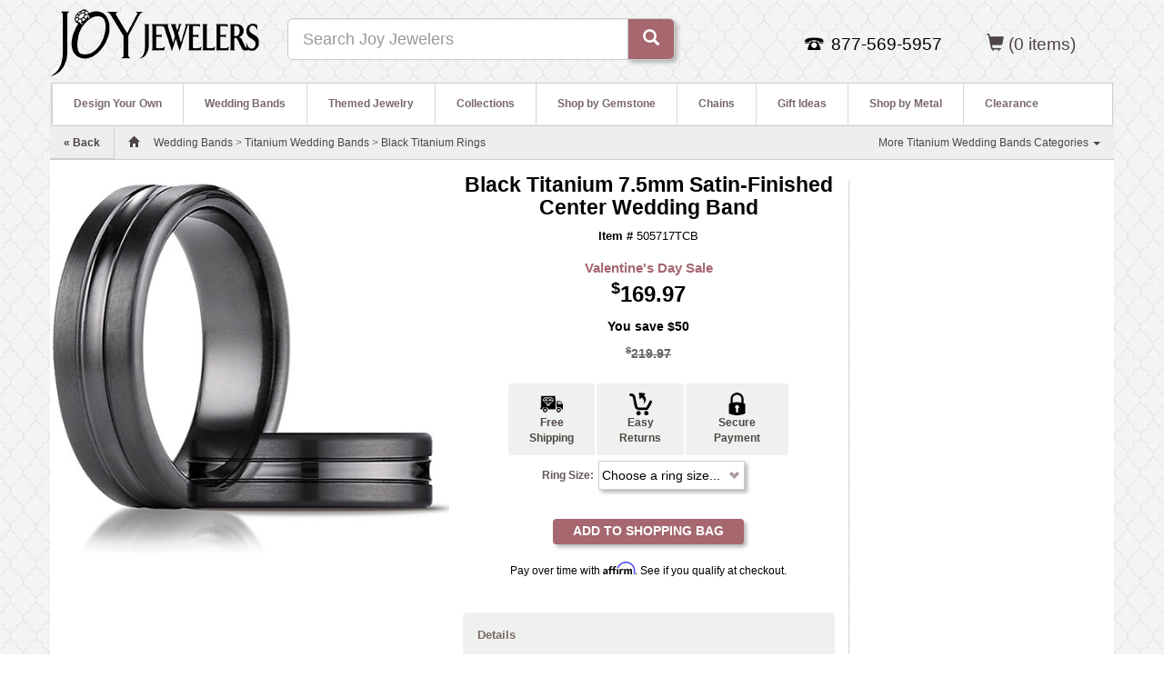

--- FILE ---
content_type: text/html; charset=utf-8
request_url: https://www.joyjewelers.com/modules/catalog/customizer/step1.php?products_id=3433
body_size: 17963
content:
<!DOCTYPE HTML>
<html lang="en">
<head>
<meta charset="UTF-8">
<meta name="viewport" content="width=device-width, initial-scale=1, maximum-scale=1, user-scalable=no">
<title>Black Titanium 7.5mm Satin-Finished Center Wedding Band 505717TCB</title>
<link rel="canonical" href="https://www.joyjewelers.com/modules/catalog/customizer/step1.php?products_id=3433"><meta http-equiv="Pragma" content="no-cache">
<meta http-equiv="Expires" content="0">
<meta name="robots" content="index,follow">
<meta name="title" content="Black Titanium 7.5mm Satin-Finished Center Wedding Band 505717TCB">
<meta name="description" content="This black titanium 7.5mm comfort-fit carved design band features a satin-finished and high polished center cut.">
<meta property="og:title" content="Black Titanium 7.5mm Satin-Finished Center Wedding Band">
<meta property="og:type" content="og:product">
<meta property="og:image" content="https://www.joyjewelers.com/images/products/default/BR-CF717505BKT.jpg">
<meta property="og:url" content="https://www.joyjewelers.com/modules/catalog/customizer/step1.php?products_id=3433">
<meta property="og:site_name" content="Joy Jewelers">
<meta property="product:price:amount" content="169.97">
<meta property="product:price:currency" content="USD">
<meta property="og:description" content="This black titanium 7.5mm comfort-fit carved design band features a satin-finished and high polished center cut.">
<meta property="fb:app_id" content="138256736216917">
<link rel="alternate" type="application/json+oembed" href="https://www.joyjewelers.com/services/oembed/?url=https%3A%2F%2Fwww.joyjewelers.com%2Fmodules%2Fcatalog%2Fcustomizer%2Fstep1.php%3Fproducts_id%3D3433">
<link rel="preload" href="../../../includes_pdo/bootstrap-3.3.4-dist/fonts/glyphicons-halflings-regular.woff2" as="font" type="font/woff2" crossorigin>
<style>
body,html{height:100%}#page_holder,#page_wrapper{overflow-x:hidden}body,select{background-repeat:yes-repeat}a:link,button{text-decoration:none}button,select{box-shadow:#b5b8b6 3px 3px 4px}#sub_navigation,strong{font-weight:700}#main-content,#main-content-row,select{background-color:#fff}.navbar-form,form{margin-bottom:0}#hide-menu,#slide-nav .navbar-toggle,.btn,[role=button],button,button.close{cursor:pointer}#incentives div,.nowrap,select,small{white-space:nowrap}.clear_float,.mbnamerowspan,.mbpricerowspan,.mbrowspan{clear:both}.btn,select{user-select:none}body{background-image:url(/images/siteimages/backgrounds/hotelwallpaper.png);background-position:center top;background-attachment:fixed;background-size:auto;min-width:320px}#page_holder{position:relative;padding-top:46px;left:0}a:link{color:#4f4545}select{border:1px solid #ccc;height:24px;max-width:300px;background-image:url(/images/siteimages/pulldown_arrow_960_v2.gif);background-position:right center;overflow:hidden;padding:3px 3px 3px 7px;box-sizing:content-box;-webkit-appearance:none;border-radius:1px;-webkit-padding-end:18px;-webkit-padding-start:3px}button{border:0;background-color:#a6676f;height:26px;padding-bottom:2px;border-radius:3px;overflow:visible;-webkit-appearance:button}.home_icon{width:25px}#sub_navigation,#sub_navigation li{width:100%;float:left;position:relative}#breadrow{line-height:36px;color:#796969;background-color:#eee;border-top:1px solid #ccc;border-bottom:1px solid #ccc}#breadcrumb_text{line-height:36px;padding-left:15px;padding-right:15px;text-align:left}ul{margin:0;padding:0}div#sub_navigation_container{position:relative;top:0;left:0;display:inline;height:45px;font-size:1em;background-color:#fff;border-top-left-radius:4px;z-index:99}#sub_navigation{list-style:none;margin-top:0;margin-left:0;z-index:99}#sub_navigation li{font-weight:400}#sub_navigation>li>ul{display:none}#sub_navigation a,.sub_navigation_heading{display:block;background:#fff;color:#796969;text-decoration:none}.sub_navigation_heading{position:relative;font-weight:700;height:45px;padding-left:11px;padding-right:11px;border-left:1px solid #d4d8d5;z-index:99}#header-content,#main-content{padding-right:0;padding-left:0;margin:0}#sub_navigation_heading_left{border-top-left-radius:4px}#sub_navigation a{line-height:45px;padding:0 11px 0 12px}#sub_navigation ul{background:#fff;list-style:none;position:absolute;left:-9999px;min-width:120px;border-bottom:1px solid #d4d8d5;border-right:1px solid #d4d8d5;border-left:1px solid #d4d8d5;padding:10px 10px 10px 0;z-index:99;box-shadow:#796969 4px 4px 6px}#sub_navigation ul li{padding-top:0;margin-left:0;float:none}#sub_navigation ul a{white-space:nowrap;line-height:2.4em}.spacer_10_h{height:10px}.padding10{padding:10px}.padding15h,.padding15r{padding-right:15px}.padding15{padding:15px}.padding8t{padding-top:8px}.padding5b{padding-bottom:5px}.padding10b{padding-bottom:10px}.padding15b{padding-bottom:15px}.padding15h{padding-left:15px}.nobuffer{padding-right:0;padding-left:0;margin:0}#nav_child_categories>li>a{padding:0 15px}#nav_child_categories li.dropdown{border-bottom:0}#back_link_container,.dropdown{border-bottom:1px solid #ccc}
#searchterm{min-width:250px}.navbar{background-color:#eff1ee}.navbar-form{margin-top:0}.navplus{padding-top:13px;float:right!important}#slide-nav .navbar-toggle{position:relative;font-size:18px;height:35px;line-height:32px;float:left;background:#fff;color:#796969;margin:5px 0 5px 5px;padding:0 10px;text-decoration:none}.navbar-header{position:relative}.navbar-nav li a{color:#796969;font-size:1.15em;line-height:30px;font-weight:400;text-decoration:none}.nav-pills>li>a{padding:10px;text-decoration:none}.bold_text_light{font-weight:900;color:#888}.btn{background-color:#a6676f;color:#fff}.icon-bar-container{display:inline-block}#the-nav{background-color:#eff1ee}.navbar-toggle .icon-bar{background-color:#796969}.navbar-nav{background-color:#ddd}#nav_pills>li{margin-left:0}.mobile_nav_icons{font-size:1.45em;color:#796969}.accepted_cards,.facebook_logo,.pinterest_logo,.twitter-bird-white-on-blue{background:url(/images/sprites2.png) no-repeat}.accepted_cards{width:116px;height:65px;background-position:-10px -10px}.pinterest_logo{width:16px;height:16px;background-position:-112px -148px}.facebook_logo{width:16px;height:16px;background-position:-10px -259px}.twitter-bird-white-on-blue{width:16px;height:16px;background-position:-36px -259px}#logo_container{width:99px;margin:10px 0 10px 15px;padding-right:0}#logo_image{width:99px;height:82px}#incentives{background-color:#4f4545}#incentives div{text-align:center;line-height:36px;font-size:1.2em;color:#fff}#mcafee_container{width:120px;padding-top:17px}#mcafee_seal_img{padding:5px;background-color:#fff;border-radius:4px;border:1px solid #ccc}#category_nav_container{width:100%;background-color:#fff;min-height:45px;height:100%;border-top:1px solid #ccc;border-left:1px solid #ccc;border-right:1px solid #ccc}#contact_info_container{margin-top:0;margin-bottom:10px;padding-right:0;padding-left:0}#contact_info_container_inner{display:inline-table;text-align:center}#contact_info_phone_icon_container{display:inline-block;width:21px;height:14px;background:url(/images/siteimages/contact_icons/phone.png);zoom:1}#contact_info_phone_number_container{display:inline-block;color:#000;height:25px;padding:0 15px 0 3px;zoom:1}.footer_links_containers{max-width:240px;padding-bottom:20px}a.footer_text_links{color:#eff1ee;line-height:18px}.footer_text_links{font-size:1.2em;color:#fff}#fb_footer_logo_container{padding:0 0 0 2px}#fb_footer_link_container{padding:0 0 0 7px}#gplus_footer_logo_container,#pinterest_footer_logo_container,#twitter_footer_logo_container{padding:1px 0 0 2px}#gplus_footer_link_container,#pinterest_footer_link_container,#twitter_footer_link_container{padding:1px 0 0 7px}#gplus_footer_logo{width:16px;height:16px;border:0}#we_got_props_container{display:inline-table;width:100%;height:65px;background-color:#fff;text-align:center;border-bottom-left-radius:5px;border-bottom-right-radius:5px;border-bottom:1px solid #ddd}#we_got_props_container div{display:inline-block;vertical-align:middle;padding:10px;zoom:1}.resp_h2{font-size:18px}.resp_h1{font-size:15px;margin-top:15px;margin-bottom:0;font-weight:900}small{font-weight:300}.visible_480{display:none!important}#back_link_container,#breadcrumb_mobile{display:inline-block}#joyful_contact_container{width:190px}#back_link_container{height:35px;margin-left:-15px;margin-right:15px;line-height:35px;background-color:#eee;font-weight:700;border-right:1px solid #ccc;text-align:left;color:#a6676f}#themed_nav_pulldown{width:270px}ul#themed_nav_pulldown li{width:120px;float:left}.footer_headings{color:#fff;font-size:1.3em;font-weight:600;margin-top:15px;margin-bottom:10px;line-height:1.1}#width_check{float:left}#breadcrumb_desktop{display:none}
@media (max-width:991px){#navbar-height-col,#slide-nav #slidemenu{top:0;border-right:1px solid #000;background:#ddd}#width_check{float:none}#slide-nav .container{height:100%;margin:0!important;padding:0!important}#slide-nav .navbar-header{margin:0 auto;padding:0}#slide-nav #slidemenu{position:absolute;left:-100%;width:70%;min-width:0;padding-left:0;z-index:2;margin:0}#slide-nav #slidemenu .navbar-nav{min-width:0;width:100%;margin:0}#slide-nav #slidemenu .navbar-nav .dropdown-menu li a{min-width:0;width:100%;white-space:normal}#slide-nav{border-top:0}#navbar-height-col{position:fixed;height:100%;bottom:0;width:70%;left:-70%}.navbar-header{width:100%;float:none}.navbar-toggle{display:block}.navbar-collapse{border-top:1px solid transparent;box-shadow:rgba(255,255,255,.1) 0 1px 0 inset}.navbar-collapse.collapse{display:none!important}.navbar-nav{margin:7.5px -15px;float:none!important}.navbar-nav>li{float:none}.navbar-default .navbar-nav>li>a{color:#796969;padding-top:0;padding-bottom:0;line-height:45px;font-size:1.2em;font-weight:700}}
@media (min-width:480px){#sub_navigation li{width:100%}.resp_h1{font-size:25px}.resp_h2{font-size:18px}#joyful_contact_container{width:335px}.visible_480{display:inline-block!important}}
@media (min-width:768px){.container{width:100%}.resp_h1{font-size:25px;margin-left:0}.resp_h2{font-size:19px;margin-left:0}#sub_navigation a{padding-left:10px;padding-right:10px}#breadcrumb_desktop{display:inline-block}#breadcrumb_mobile{display:none}}
@media (min-width:992px){#page_holder,.navbar-header{left:0!important}#page_holder{padding-top:0}.container{width:970px}
#searchterm{min-width:520px}#sub_navigation>li>ul{display:block}#sub_navigation li{width:auto}#sub_navigation a{padding-left:13px;padding-right:12px}#the-nav{float:right!important}#nav_pills>li{background-color:#eff1ee;border-top:1px solid #fff;border-left:1px solid #fff;border-right:1px solid #d4d8d5;border-top-right-radius:4px;border-top-left-radius:4px}}.col-xs-12,.col-xs-6,.dropdown-menu,.mbimgspan,.mbitem,.mbnamerowspan,.mbpricerowspan,.nav-pills>li{float:left}#social_bottom,body{background-color:#fff}a,table{background-color:transparent}
@media (min-width:1200px){.container{width:1170px}
#searchterm{min-width:520px}#sub_navigation a{padding-left:23px;padding-right:23px}}.you-save{text-align:right;margin-top:18px;padding-right:0}.affirm-as-low{height:15px;width:100%;text-align:center;color:#000000}.affirm-as-low>a:link{display:inline-block;font-weight:400;margin-bottom:5px;color:#16a560;font-size:1.05em}#price-block{width:310px;display:block;margin:0 auto}a.pr-snippet-link{color:#796969}div.pr-snippet-wrapper{font-size:12px;display:inline-block}.pr-snippet{width:100%}a.mbimglink{color:#4f4545}div.mbitem{width:159px;margin-left:20px}#add_to_shopping_bag_button{-webkit-appearance:none;font-size:14px;background-color:#a6676f;font-weight:700;color:#fff;width:210px;height:28px;padding-bottom:2px;border:0 solid #a6676f;border-radius:4px;box-shadow:#b5b8b6 3px 3px 4px;cursor:pointer}div.catalog_page_label{font-weight:700;margin-right:5px;line-height:32px;color:#635756;text-align:right}#product_header_container{margin-top:15px;margin-bottom:10px;text-align:center}#product_name_heading_container{display:inline-block;padding:0 10px}h1#product_name_heading{font-size:1.9em;color:#000;margin-top:0;margin-bottom:0}#product_itemnumber{font-size:1.1em;color:#000;margin:10px}#price_container{margin-bottom:5px}#base_price_container{margin-top:15px;font-weight:700;text-align:center}.base_price_maximized{font-size:2em;color:#000;font-weight:700;padding-bottom:8px}#product_description_container,#product_qa_container{width:100%;background-color:#eff1ee;color:#4f4545;font-size:1em;border:1px solid #eff1ee;border-radius:4px;text-align:left;overflow:hidden}#product_shipping_info_container{background-color:#eff1ee;color:#4f4545;font-size:1em;border:1px solid #ffffff;border-radius:4px;text-align:left;overflow:hidden}#product_description{line-height:1.25em;padding:10px 0}#product_description>p{padding-top:10px}#compare_at_retail_text{font-size:1.2em;font-weight:bold;color:#666666;margin:0;padding-bottom:5px}.line-through{text-decoration:line-through}#mybuys_zone_container{height:800px;border-left:1px dotted #aaa;border-top:1px solid #fff;border-bottom:1px solid #fff;border-top-left-radius:5px;border-bottom-left-radius:5px;text-align:center;margin-top:20px;margin-bottom:2px}#user_inputs_container{vertical-align:top;margin-bottom:10px}.user_input_table_wrapper{min-width:290px;margin-bottom:7px}.promo_price_bf_header{color:#a6676f;font-size:1.25em;font-weight:700;margin-top:2px;padding-bottom:2px}.and_free_shipping{font-size:.6em}.padding_bottom_11{padding-bottom:11px}#social_and_details_container{margin:10px 15px 15px}#social_bottom{line-height:25px;min-height:25px;width:100%;text-align:left;color:#000}#social_bottom_inner{width:100%;text-align:center}#social_bottom_inner div{display:inline-block;vertical-align:top;font-size:1em;line-height:20px;min-height:25px;zoom:1}#fb_like_container{width:81px;height:20px;text-align:left;margin-left:5px}.btn,.mbitem,.mblegend,.mbnamerowspan,.mbpricerowspan{text-align:center}#pinterest_pin_it_container{width:45px}#tweet_container{width:62px}#gplus_container{width:33px}#bill_me_later_container{width:234px;height:60px}.flag_image{height:32px;width:32px;padding-right:2px}#ships_to_countries_container{width:100%;padding-top:10px;font-size:.9em;line-height:1.2em;text-align:center}.h2_heading{color:#796969;font-size:1.1em;font-weight:700}.qa-ask-button-container{display:inline-block;width:160px;vertical-align:top}.qa-ask-blurb{display:inline-block;width:215px;vertical-align:top}.btn,.caret,.input-group-btn,img{vertical-align:middle}.qa-ask-button{width:150px;margin-top:3px;margin-bottom:10px}#qa-link{text-decoration:underline;color:#888}.mbnamelink:link,.mbpricelink:link{text-decoration:none;color:#000}a.mbpricelink:link{color:#643e42;line-height:1.5em}a.mbnamelink:link{font-weight:400;color:#988;line-height:1.2em}.mblegend,b,strong{font-weight:700}.mbitem{width:150px;padding:13px 10px 10px;font-family:Arial;font-size:10px;color:#000}.mbimgspan,.mbnamerowspan,.mbpricerowspan,.mbrowspan{width:100%;display:block}.mblegend{font-family:verdana;font-size:14px;padding:2px}.sr-only,td{padding:0}.mbimgspan{padding:0;margin:0}.mbimg{border:none}.mbpricelink:link{font-style:normal;font-weight:700}button,h1,input,select{color:inherit;font-family:inherit}html{font-family:sans-serif;text-size-adjust:100%;font-size:10px;-webkit-tap-highlight-color:transparent}header,nav,section{display:block}h1{margin:.67em 0}img{border:0}button,input,select{margin:0;font-style:inherit;font-variant:inherit;font-weight:inherit;font-stretch:inherit;color:inherit}button,select{text-transform:none}table{border-spacing:0;border-collapse:collapse}
@media print{*{color:#000!important;text-shadow:none!important;background:0 0!important;box-shadow:none!important}a{text-decoration:underline}img,tr{break-inside:avoid}img{max-width:100%!important}p{orphans:3;widows:3}select{background:#fff!important}.navbar{display:none}}.glyphicon{position:relative;top:1px;display:inline-block;font-family:"Glyphicons Halflings";font-style:normal;font-weight:400;line-height:1;-webkit-font-smoothing:antialiased}*{box-sizing:border-box}body{margin:0;font-family:"Helvetica Neue",Helvetica,Arial,sans-serif;font-size:14px;line-height:1.42857;color:#333}button,input,select{font-size:inherit;line-height:inherit}a{color:#337ab7;text-decoration:none}.img-responsive{display:block;max-width:100%;height:auto}.sr-only{position:absolute;width:1px;height:1px;margin:-1px;overflow:hidden;clip:rect(0 0 0 0);border:0}h1,ul{margin-bottom:10px}h1{font-weight:500;line-height:1.1;margin-top:20px;font-size:36px}p{margin:0 0 10px}.container,.container-fluid{margin-right:auto;margin-left:auto;padding-right:15px;padding-left:15px}small{font-size:85%}ul{margin-top:0}ul ul{margin-bottom:0}
@media (min-width:768px){.container{width:750px}}
@media (min-width:992px){.container{width:970px}}
@media (min-width:1200px){.container{width:1170px}}.row{margin-right:-15px;margin-left:-15px}.col-lg-3,.col-md-3,.col-md-4,.col-md-6,.col-md-9,.col-sm-4,.col-sm-6,.col-xs-12,.col-xs-6{position:relative;min-height:1px;padding-right:15px;padding-left:15px}.btn,.form-control{padding:6px 12px;font-size:14px;background-image:none}.col-xs-12{width:100%}.col-xs-6{width:50%}
@media (min-width:768px){.col-sm-4,.col-sm-6{float:left}.col-sm-6{width:50%}.col-sm-4{width:33.3333%}}
@media (min-width:992px){.col-md-3,.col-md-4,.col-md-6,.col-md-9{float:left}.col-md-9{width:75%}.col-md-6{width:50%}.col-md-4{width:33.3333%}.col-md-3{width:25%}}
@media (min-width:1200px){.col-lg-3{float:left;width:25%}}label{display:inline-block;max-width:100%;margin-bottom:5px;font-weight:700}.btn,.dropdown-menu>li>a{font-weight:400;line-height:1.42857;white-space:nowrap}.form-control{display:block;width:100%;height:34px;line-height:1.42857;color:#555;background-color:#fff;border:1px solid #ccc;border-radius:4px;box-shadow:rgba(0,0,0,.075) 0 1px 1px inset;transition:border-color .15s ease-in-out,box-shadow .15s ease-in-out}.form-group{margin-bottom:15px}.btn{display:inline-block;margin-bottom:0;touch-action:manipulation;border:1px solid transparent;border-radius:4px}.btn-default{color:#333;background-color:#fff;border-color:#ccc}.btn-primary{color:#fff;background-color:#337ab7;border-color:#2e6da4}.fade{opacity:0;transition:opacity .15s linear}.collapse{display:none}.caret{display:inline-block;width:0;height:0;margin-left:2px;border-top:4px dashed;border-right:4px solid transparent;border-left:4px solid transparent}.dropdown{position:relative}.dropdown-menu{position:absolute;top:100%;left:0;z-index:1000;display:none;min-width:160px;padding:5px 0;margin:2px 0 0;font-size:14px;text-align:left;list-style:none;background-color:#fff;-webkit-background-clip:padding-box;background-clip:padding-box;border:1px solid rgba(0,0,0,.15);border-radius:4px;box-shadow:rgba(0,0,0,.176) 0 6px 12px}.dropdown-menu>li>a{display:block;padding:3px 20px;clear:both;color:#333}.input-group{position:relative;display:table;border-collapse:separate}.input-group .form-control{position:relative;z-index:2;float:left;width:100%;margin-bottom:0}.input-group-lg>.form-control,.input-group-lg>.input-group-btn>.btn{height:46px;padding:10px 16px;font-size:18px;line-height:1.33333;border-radius:6px}.input-group .form-control,.input-group-btn{display:table-cell}.nav>li,.nav>li>a{display:block;position:relative}.input-group-btn{width:1%;position:relative;font-size:0;white-space:nowrap}.input-group .form-control:first-child{border-top-right-radius:0;border-bottom-right-radius:0}.input-group-btn:last-child>.btn{border-top-left-radius:0;border-bottom-left-radius:0;margin-left:-1px}.input-group-btn>.btn{position:relative}.nav{padding-left:0;margin-bottom:0;list-style:none}.nav>li>a{padding:10px 15px}.nav-pills>li>a{border-radius:4px}.nav-pills>li+li{margin-left:2px}.navbar{position:relative;min-height:50px;margin-bottom:20px;border:1px solid transparent}.navbar-collapse{padding-right:15px;padding-left:15px;overflow-x:visible;border-top:1px solid transparent;box-shadow:rgba(255,255,255,.1) 0 1px 0 inset}.container>.navbar-header{margin-right:-15px;margin-left:-15px}
@media (min-width:768px){.navbar{border-radius:4px}.navbar-header{float:left}.navbar-collapse{width:auto;border-top:0;box-shadow:none}.navbar-collapse.collapse{padding-bottom:0;display:block!important;height:auto!important;overflow:visible!important}.container>.navbar-header{margin-right:0;margin-left:0}.navbar-fixed-top{border-radius:0}}.navbar-fixed-top{position:fixed;right:0;left:0;z-index:1030;top:0;border-width:0 0 1px}.navbar-toggle{position:relative;float:right;padding:9px 10px;margin-top:8px;margin-right:15px;margin-bottom:8px;background-color:transparent;background-image:none;border:1px solid transparent;border-radius:4px}.navbar-toggle .icon-bar{display:block;width:22px;height:2px;border-radius:1px}.navbar-toggle .icon-bar+.icon-bar{margin-top:4px}.navbar-nav{margin:7.5px -15px}.navbar-nav>li>a{padding-top:10px;padding-bottom:10px;line-height:20px}
@media (min-width:768px){.navbar-toggle{display:none}.navbar-nav{float:left;margin:0}.navbar-nav>li{float:left}.navbar-nav>li>a{padding-top:15px;padding-bottom:15px}}.navbar-form{padding:10px 15px;margin:8px -15px;border-top:1px solid transparent;border-bottom:1px solid transparent;box-shadow:rgba(255,255,255,.1) 0 1px 0 inset,rgba(255,255,255,.1) 0 1px 0}@media (min-width:768px){.navbar-form .form-group{display:inline-block;margin-bottom:0;vertical-align:middle}.navbar-form .form-control{display:inline-block;width:auto;vertical-align:middle}.navbar-form .input-group{display:inline-table;vertical-align:middle}.navbar-form .input-group .form-control,.navbar-form .input-group .input-group-btn{width:auto}.navbar-form .input-group>.form-control{width:100%}.navbar-form{width:auto;padding-top:0;padding-bottom:0;margin-right:0;margin-left:0;border:0;box-shadow:none}}@media (max-width:767px){.navbar-form .form-group{margin-bottom:5px}.navbar-form .form-group:last-child{margin-bottom:0}}.navbar-nav>li>.dropdown-menu{margin-top:0;border-top-left-radius:0;border-top-right-radius:0}@media (min-width:768px){.navbar-left{float:left!important}}.navbar-default{background-color:#f8f8f8;border-color:#e7e7e7}.navbar-default .navbar-nav>li>a{color:#777}.navbar-default .navbar-toggle{border-color:#ddd}.navbar-default .navbar-toggle .icon-bar{background-color:#888}.close{float:right;font-size:21px;font-weight:700;line-height:1;color:#000;text-shadow:#fff 0 1px 0;opacity:.2}button.close{-webkit-appearance:none;padding:0;background:0 0;border:0}.modal{position:fixed;top:0;right:0;bottom:0;left:0;z-index:1050;display:none;overflow:hidden;outline:0}.modal.fade .modal-dialog{transition:transform .3s ease-out;transform:translate(0,-25%)}.modal-dialog{position:relative;width:auto;margin:10px}.modal-content{position:relative;background-color:#fff;-webkit-background-clip:padding-box;background-clip:padding-box;border:1px solid rgba(0,0,0,.2);border-radius:6px;outline:0;box-shadow:rgba(0,0,0,.5) 0 3px 9px}.modal-header{min-height:16.43px;padding:15px;border-bottom:1px solid #e5e5e5}.modal-header .close{margin-top:-2px}.modal-footer{padding:15px;text-align:right;border-top:1px solid #e5e5e5}@media (min-width:768px){.modal-dialog{width:600px;margin:30px auto}.modal-content{box-shadow:rgba(0,0,0,.5) 0 5px 15px}.modal-sm{width:300px}}.center-block{display:block;margin-right:auto;margin-left:auto}.pull-right{float:right!important}.pull-left{float:left!important}.visible-sm,.visible-xs,.visible-xs-block{display:none!important}@media (max-width:767px){.visible-xs,.visible-xs-block{display:block!important}}@media (max-width:991px) and (min-width:768px){.visible-sm{display:block!important}.hidden-sm{display:none!important}}@media (max-width:767px){.hidden-xs{display:none!important}}@media (max-width:1199px) and (min-width:992px){.hidden-md{display:none!important}}@media (min-width:1200px){.hidden-lg{display:none!important}}
</style>
<script>
var m1 = 0;var m2 = 0;var m3 = 0;var m4 = 1;var m5 = 0;var m6 = 0;var m7 = 0;var m8 = 0;
</script>
<!-- BEGIN Merchantverse Code -->
<script id='merchantWidgetScript'

        src="https://www.gstatic.com/shopping/merchant/merchantwidget.js"

        defer>

</script>

<script type="text/javascript">

  merchantWidgetScript.addEventListener('load', function () {

    merchantwidget.start({

region: 'US'

   });

  });

</script>


<!-- END Merchantverse Code -->
<!-- Affirm -->
<script>
 _affirm_config = {
   public_api_key:  "CRQK9UXQPWYRJ1G7",
   script:          "https://cdn1.affirm.com/js/v2/affirm.js"
 };
(function(m,g,n,d,a,e,h,c){var b=m[n]||{},k=document.createElement(e),p=document.getElementsByTagName(e)[0],l=function(a,b,c){return function(){a[b]._.push([c,arguments])}};b[d]=l(b,d,"set");var f=b[d];b[a]={};b[a]._=[];f._=[];b._=[];b[a][h]=l(b,a,h);b[c]=function(){b._.push([h,arguments])};a=0;for(c="set add save post open empty reset on off trigger ready setProduct".split(" ");a<c.length;a++)f[c[a]]=l(b,d,c[a]);a=0;for(c=["get","token","url","items"];a<c.length;a++)f[c[a]]=function(){};k.async=
!0;k.src=g[e];p.parentNode.insertBefore(k,p);delete g[e];f(g);m[n]=b})(window,_affirm_config,"affirm","checkout","ui","script","ready","jsReady");
</script>
<!-- End Affirm -->

<!-- Google Tag Manager -->
<script>(function(w,d,s,l,i){w[l]=w[l]||[];w[l].push({'gtm.start':
new Date().getTime(),event:'gtm.js'});var f=d.getElementsByTagName(s)[0],
j=d.createElement(s),dl=l!='dataLayer'?'&l='+l:'';j.async=true;j.src=
'https://www.googletagmanager.com/gtm.js?id='+i+dl;f.parentNode.insertBefore(j,f);
})(window,document,'script','dataLayer','GTM-NV5K83');</script>
<!-- End Google Tag Manager -->


<script>
  var enhanced_conversion_data = {};
</script>
<!-- Global site tag (gtag.js) - Google Ads: 1072566318 -->
<script async src="https://www.googletagmanager.com/gtag/js?id=AW-1072566318"></script>
<script>
  window.dataLayer = window.dataLayer || [];
  function gtag(){dataLayer.push(arguments);}
  gtag('js', new Date());

  gtag('config', 'AW-1072566318', {'allow_enhanced_conversions': true});
 
  gtag('config', 'G-4HZD29CG44', {'allow_enhanced_conversions': true});  // Google Analytics 4 property.
  
  
</script>

<!-- Xandr Universal Pixel - Initialization (include only once per page) -->
<script>
!function(e,i){if(!e.pixie){var n=e.pixie=function(e,i,a){n.actionQueue.push({action:e,actionValue:i,params:a})};n.actionQueue=[];var a=i.createElement("script");a.async=!0,a.src="//acdn.adnxs.com/dmp/up/pixie.js";var t=i.getElementsByTagName("head")[0];t.insertBefore(a,t.firstChild)}}(window,document);
pixie('init', '0e598549-92f8-4f4a-a63f-c68648fa1a62');
</script>
<!-- Xandr Universal Pixel - PageView Event -->
<script>
pixie('event', 'PageView');
</script>
<noscript><img src="https://ib.adnxs.com/pixie?pi=0e598549-92f8-4f4a-a63f-c68648fa1a62&e=PageView&script=0" width="1" height="1" style="display:none" /></noscript>

</head>
<body>
<!-- Google Tag Manager (noscript) -->
<noscript><iframe src="https://www.googletagmanager.com/ns.html?id=GTM-NV5K83"
height="0" width="0" style="display:none;visibility:hidden"></iframe></noscript>
<!-- End Google Tag Manager (noscript) -->

<script>
gtag('event','view_item', {
  'value':
  169.97,
  'items': [
    {
      'id': 3433,
      'google_business_vertical': 'retail'
    }
  ]
});
</script>


	<div id="page_wrapper">
		<div id="fb-root"></div>
			<div class="navbar navbar-default navbar-fixed-top hidden-md hidden-lg" role="navigation" id="slide-nav">
  	<div class="container">
   		<div class="navbar-header">
<!--   		<a id="navtoggle" class="navbar-toggle"><span class="sr-only">Toggle navigation</span><span class="icon-bar-container"><span class="icon-bar"></span><span class="icon-bar"></span><span class="icon-bar"></span></span> <span style="display:inline-block;">SHOP</span></a>
-->

    		<a id="navtoggle" class="navbar-toggle"><span class="sr-only">Toggle navigation</span><span class="icon-bar-container"><span class="icon-bar"></span><span class="icon-bar"></span><span class="icon-bar"></span></span></a>
  
    		<div class="visible-xs pull-left"><div class="padding8t"><a href="https://www.joyjewelers.com/"><img style="width:150px;padding-left:20px;" src="/images/logos/joylogo-310x90_transparent.png" alt="Joy Jewelers"></a></div></div>
    		<div class="pull-right">
					<ul id="nav_pills" class="nav nav-pills mobile_nav_icons" role="tablist">
<!--						<li class="hidden-xs"><a href="https://www.joyjewelers.com/jewelry-guide/"><span class="glyphicon glyphicon-info-sign"></span> <span class="hidden-xs">JEWELRY GUIDE</span></a></li>
						<li class="hidden-xs"><a href="https://www.joyjewelers.com/static/service.php"><span class="glyphicon glyphicon-question-sign"></span> <span>HELP</span></a></li>
-->
						<li class="visible-xs"><a data-toggle="modal" data-target=".contact-modal-sm"><span class="glyphicon glyphicon-earphone"></span></a></li>
						<li><a href="https://www.joyjewelers.com/store/shopping_bag.php"><span class="glyphicon glyphicon-shopping-cart"></span> <span class="visible_480 hidden-xs">SHOPPING BAG</span> (0)</a></li>
					</ul>
				</div>
			</div>
			<div id="slidemenu">
				<ul class="nav navbar-nav">
					<li id="hide-menu" class="dropdown"><a><span class="glyphicon glyphicon-arrow-left"></span> <span class="bold_text_light">Hide Menu</span></a><div class="clear_float"></div></li>
					<li id="mobile_m1" class="dropdown"><a href="https://www.joyjewelers.com/modules/designyourown/" class="dropdown-toggle" data-toggle="dropdown">Design Your Own <span class="glyphicon glyphicon-plus navplus"></span></a></li>
					<li id="mobile_m2" class="dropdown"><a href="https://www.joyjewelers.com/modules/wedding/" class="dropdown-toggle" data-toggle="dropdown">Wedding Bands <span class="glyphicon glyphicon-plus navplus"></span></a></li>
					<li id="mobile_m3" class="dropdown"><a href="https://www.joyjewelers.com/modules/themed/" class="dropdown-toggle" data-toggle="dropdown">Themed Jewelry <span class="glyphicon glyphicon-plus navplus"></span></a></li>
					<li id="mobile_m4" class="dropdown"><a href="https://www.joyjewelers.com/modules/collections/" class="dropdown-toggle" data-toggle="dropdown">Collections <span class="glyphicon glyphicon-plus navplus"></span></a></li>
					<li id="mobile_m5" class="dropdown"><a href="https://www.joyjewelers.com/modules/gemstones/" class="dropdown-toggle" data-toggle="dropdown">Shop by Gemstone <span class="glyphicon glyphicon-plus navplus"></span></a></li>
					<li id="mobile_m6" class="dropdown"><a href="https://www.joyjewelers.com/modules/chains/" class="dropdown-toggle" data-toggle="dropdown">Chains <span class="glyphicon glyphicon-plus navplus"></span></a></li>
					<li id="mobile_m7" class="dropdown"><a href="https://www.joyjewelers.com/modules/gifts/" class="dropdown-toggle" data-toggle="dropdown">Gift Ideas <span class="glyphicon glyphicon-plus navplus"></span></a></li>
					<li id="mobile_m8" class="dropdown"><a href="https://www.joyjewelers.com/modules/metals/" class="dropdown-toggle" data-toggle="dropdown">Shop by Metal <span class="glyphicon glyphicon-plus navplus"></span></a></li>
					<li class="dropdown"><a href="https://www.joyjewelers.com/modules/catalog/index.php?catid=98">Clearance</a></li>
				</ul>	
			</div>
			<div class="clear_float"></div>
		</div>
	</div>
	<div class="modal fade contact-modal-sm" tabindex="-1" role="dialog" aria-labelledby="mySmallModalLabel">
	  <div class="modal-dialog modal-sm">
		<div class="modal-content">
			
				<style>
				#click-to-call:link,#click-to-call:visited{font-weight:bold;font-size:1.15em;color:white;padding:20px;background-color:#A6676F;padding:15px;}
				#click-to-close-button{height:40px;line-height:25px;}
				</style>
			<div class="modal-header">
        <button type="button" class="close" data-dismiss="modal" aria-label="Close"><span aria-hidden="true">&times;</span></button>
        <div class="info_section_header" style="font-size: 1.3em;font-weight: 600">Contact Us</div>
     		 </div>
			<div class="padding15">
			<div id="call_us_container">
				<a class="btn btn-primary btn-xlg center-block" href="tel:877-569-5957" id="click-to-call">Click to Call <span class="glyphicon glyphicon-earphone" style="padding-left:10px; padding-right:10px;"></span>1-877-569-5957</a>
				<div class="spacer_10_h"></div>
				<p>Call us 9AM to 5PM [Pacific Time] Monday-Friday for expert assistance.</p>
			</div>

			<a name="email_us"></a><div class="info_section_header" style="font-size: 1.3em;font-weight: 600">Email Us</div>
			<div id="email_us_container">
				<p><a href="https://www.joyjewelers.com/static/storeform.php"><B>Email us</B></a> 24/7. We usually reply the same day to all inquiries. We respond to email messages in the order that they are received. We will respond as quickly as possible.</p>
			</div>
			</div>
			<div class="modal-footer">
				<button id="click-to-close-button" type="button" class="btn btn-default" data-dismiss="modal">Close</button>
			</div>
		</div>
	  </div>
	</div>
		<div id="page_holder" class="container">
			<div class="row">
				<div id="header-content" class="col-xs-12">
									<header>
					<div id="header_container" class="container-fluid">
						<div class="row">
							<div class="hidden-xs pull-left"><a href="https://www.joyjewelers.com/" title="Joy Jewelers"><img alt="JoyJewelers.com" src="//www.joyjewelers.com/images/logos/joy-logo-black-h.png" width="231" height="90"></a></div>
						
  							<div id="mcafee_container" class="resp_h2 hidden-xs hidden-sm pull-right">
<span class="nowrap">
 
 <a href="https://www.joyjewelers.com/store/shopping_bag.php"><span class="glyphicon glyphicon-shopping-cart"></span> <!-- <span class="visible_480" hidden-xs hidden-sm>BAG</span> --> (0  items) </a></li>
</span>
 							</div>

							<div id="joyful_contact_container" class="hidden-xs pull-right">
	
									<div id="contact_info_container" class="resp_h2">
										<div id="contact_info_container_inner">
											<span class="nowrap">
											
												<div id="contact_info_phone_icon_container">
												</div>
												<div id="contact_info_phone_number_container">877-569-5957
												</div>
											
											</span>
										</div>
									</div>
															
					
							</div>
							 <div class="clear_float visible-xs-block"></div>
							
<!--							<div id="search_container" class="col-xs-12 col-sm-4 col-md-4"><div class="hidden-xs" style="height:28px;"></div><form class="navbar-form" role="form" name="main_search_form" action="https://www.joyjewelers.com/modules/catalog/search_results.php"><div class="form-group"><label class="sr-only" for="searchterm">Search</label><div class="input-group input-group-lg"><input id="searchterm" name="searchterm" type="text" tabindex="0" class="form-control" placeholder="Search Joy Jewelers"><span class="input-group-btn"><button class="btn btn-default" value="Search"><span class="glyphicon glyphicon-search"></span> <span class="hidden-xs hidden-sm">SEARCH</span></button></span></div></div></form></div>
-->

							<div id="search_container" class="col-xs-12 col-sm-4 col-md-4"><div class="hidden-xs" style="height:20px;"></div><form class="navbar-form" role="form" name="main_search_form" action="https://www.joyjewelers.com/modules/catalog/search_results.php"><div class="form-group"><label class="sr-only" for="searchterm">Search</label><div class="input-group input-group-lg"><input id="searchterm" name="searchterm" type="text" tabindex="0" class="form-control" placeholder="Search Joy Jewelers"><span class="input-group-btn"><button class="btn btn-default" value="Search"><span class="glyphicon glyphicon-search"></span> <span class="hidden-xs hidden-sm"></span></button></span></div></div></form></div>


						</div>
					</div>
				</header>
				<div id="width_check"></div>
								<nav class="navbar hidden-xs hidden-sm">				
				<div id="the-nav" class="navbar-header navbar-left">
					<button class="navbar-toggle" data-toggle="collapse" data-target=".navbar-collapse"><span class="sr-only">Toggle navigation</span><span class="icon-bar-container"><span class="icon-bar"></span><span class="icon-bar"></span><span class="icon-bar"></span></span> <span style="display:inline-block;">MENU</span></button>
<!--					<div class="pull-right">
						<ul id="nav_pills" class="nav nav-pills mobile_nav_icons" role="tablist">
							<li class="hidden-xs"><a href="https://www.joyjewelers.com/jewelry-guide/"><span class="glyphicon glyphicon-info-sign"></span> <span class="hidden-xs">JEWELRY GUIDE</span></a></li>
							<li><a href="https://www.joyjewelers.com/static/service.php"><span class="glyphicon glyphicon-question-sign"></span> <span>HELP</span></a></li>

							<li><a href="https://www.joyjewelers.com/store/shopping_bag.php"><span class="glyphicon glyphicon-shopping-cart"></span> <span class="visible_480 hidden-xs">SHOPPING BAG</span> (0  items) </a></li>
						</ul>
					
					</div>
-->						
					<div class="clear_float"></div>
				</div>
				<div id="category_nav_container" class="navbar-collapse collapse navbar-left" role="navigation">
					<div id="main_navigation">
						<div id="sub_navigation_container">
							<ul id="sub_navigation">
								<li id="m1"><a id="sub_navigation_heading_left" class="sub_navigation_heading" href="https://www.joyjewelers.com/modules/designyourown/">Design Your Own</a><ul><li><a href="https://www.joyjewelers.com/modules/boyscout/">Boy Scout&trade; Rings by ArtCarved</a></li><li><a href="https://www.joyjewelers.com/modules/champion/">Championship Rings</a></li><li><a href="https://www.joyjewelers.com/modules/collegerings/">College Rings</a></li><li><a href="https://www.joyjewelers.com/modules/classrings/">High School Class Rings</a></li><li><a href="https://www.joyjewelers.com/modules/juniorhigh/">Junior High Class Rings</a></li><li><a href="https://www.joyjewelers.com/modules/catalog/index.php?catid=4787">Military Rings</a></li><li><a href="https://www.joyjewelers.com/modules/catalog/index.php?catid=1216">Monogram Necklaces</a></li><li><a href="https://www.joyjewelers.com/modules/catalog/index.php?catid=1217">Monogram Rings</a></li><li><a href="https://www.joyjewelers.com/modules/catalog/index.php?catid=1926">Mother's Necklaces</a></li><li><a href="https://www.joyjewelers.com/modules/mothers/">Mother's Rings</a></li><li><a href="https://www.joyjewelers.com/modules/promiserings/">Promise Rings</a></li><li><a href="https://www.joyjewelers.com/modules/emergency/">Public Service Jewelry</a></li><li><a href="https://www.joyjewelers.com/modules/catalog/index.php?catid=994">Quinceanera &amp; Sweet 16</a></li></ul></li><li id="m2"><a class="sub_navigation_heading" href="https://www.joyjewelers.com/modules/wedding/">Wedding Bands</a><ul><li><a href="https://www.joyjewelers.com/modules/catalog/index.php?catid=907">Ceramic Wedding Bands</a></li><li><a href="https://www.joyjewelers.com/modules/cobalt/">Cobalt Wedding Bands</a></li><li><a href="https://www.joyjewelers.com/modules/catalog/index.php?catid=899">Gold Wedding Bands</a></li><li><a href="https://www.joyjewelers.com/modules/meteoriterings/">Meteorite Wedding Bands</a></li><li><a href="https://www.joyjewelers.com/modules/platinum/">Platinum Wedding Bands</a></li><li><a href="https://www.joyjewelers.com/modules/catalog/index.php?catid=152">Silver Wedding Bands</a></li><li><a href="https://www.joyjewelers.com/modules/tantalum/">Tantalum Wedding Bands</a></li><li><a href="https://www.joyjewelers.com/modules/titanium/">Titanium Wedding Bands</a></li></ul></li><li id="m3"><a class="sub_navigation_heading" href="https://www.joyjewelers.com/modules/themed/">Themed Jewelry</a><ul><li><a href="https://www.joyjewelers.com/modules/pet/">Animal Jewelry</a></li><li><a href="https://www.joyjewelers.com/modules/cameos/">Cameo Jewelry</a></li><li><a href="https://www.joyjewelers.com/modules/cancer/">Cancer Jewelry</a></li><li><a href="https://www.joyjewelers.com/modules/children/">Children's Jewelry</a></li><li><a href="https://www.joyjewelers.com/modules/sports/college/">College Jewelry</a></li><li><a href="https://www.joyjewelers.com/modules/catalog/index.php?catid=1899">Fraternal Jewelry</a></li><li><a href="https://www.joyjewelers.com/modules/keys/">Key Jewelry</a></li><li><a href="https://www.joyjewelers.com/modules/masonic/">Masonic Jewelry</a></li><li><a href="https://www.joyjewelers.com/modules/catalog/index.php?catid=847">Medical Jewelry</a></li><li><a href="https://www.joyjewelers.com/modules/militaryrings/">Military Jewelry</a></li><li><a href="https://www.joyjewelers.com/modules/catalog/index.php?catid=301">MLB Jewelry</a></li><li><a href="https://www.joyjewelers.com/modules/catalog/index.php?catid=7">NFL Jewelry</a></li><li><a href="https://www.joyjewelers.com/modules/catalog/index.php?catid=302">NHL Jewelry</a></li><li><a href="https://www.joyjewelers.com/modules/religious/">Religious Jewelry</a></li><li><a href="https://www.joyjewelers.com/modules/sorority/">Sorority Jewelry</a></li><li><a href="https://www.joyjewelers.com/modules/catalog/index.php?catid=1858">Zodiac Jewelry</a></li></ul></li><li id="m4"><a class="sub_navigation_heading" href="https://www.joyjewelers.com/modules/collections/">Collections</a></li><li id="m5"><a class="sub_navigation_heading" href="https://www.joyjewelers.com/modules/gemstones/">Shop by Gemstone</a><ul><li><a href="https://www.joyjewelers.com/modules/catalog/index.php?catid=1200">Cubic Zirconia Jewelry</a></li><li><a href="https://www.joyjewelers.com/modules/diamond/">Diamond Jewelry</a></li><li><a href="https://www.joyjewelers.com/modules/catalog/index.php?catid=939">Gold Gemstone Jewelry</a></li><li><a href="https://www.joyjewelers.com/modules/moissanite/">Moissanite Jewelry</a></li><li><a href="https://www.joyjewelers.com/modules/pearl/">Pearl Jewelry</a></li><li><a href="https://www.joyjewelers.com/modules/catalog/index.php?catid=1602">Silver Gemstone Rings</a></li></ul></li><li id="m6"><a class="sub_navigation_heading" href="https://www.joyjewelers.com/modules/chains/">Chains</a><ul><li><a href="https://www.joyjewelers.com/modules/catalog/index.php?catid=874">Gold Chains</a></li><li><a href="https://www.joyjewelers.com/modules/catalog/index.php?catid=734">Sterling Silver Chains</a></li><li><a href="https://www.joyjewelers.com/modules/catalog/index.php?catid=868">Necklace Cords - Rubber and Leather</a></li><li><a href="https://www.joyjewelers.com/modules/catalog/index.php?catid=854">Stainless Steel Chains</a></li></ul></li><li id="m7"><a class="sub_navigation_heading" href="https://www.joyjewelers.com/modules/gifts/">Gift Ideas</a><ul><li><a href="https://www.joyjewelers.com/modules/catalog/index.php?catid=1590">Bridesmaid Gifts</a></li><li><a href="https://www.joyjewelers.com/modules/catalog/index.php?catid=1665">Cufflinks</a></li><li><a href="https://www.joyjewelers.com/modules/catalog/index.php?catid=90">Father's Day Gifts</a></li><li><a href="https://www.joyjewelers.com/modules/catalog/index.php?catid=93">Gifts For Her</a></li><li><a href="https://www.joyjewelers.com/modules/catalog/index.php?catid=993">Gold Dipped Roses</a></li><li><a href="https://www.joyjewelers.com/modules/catalog/index.php?catid=291">Jewelry Accessories</a></li><li><a href="https://www.joyjewelers.com/modules/catalog/index.php?catid=1924">Mother's Day Gifts</a></li><li><a href="https://www.joyjewelers.com/modules/catalog/index.php?catid=1591">Religious Gifts</a></li><li><a href="https://www.joyjewelers.com/modules/catalog/index.php?catid=86">Valentine's Day Gifts</a></li></ul></li><li id="m8"><a class="sub_navigation_heading" href="https://www.joyjewelers.com/modules/metals/">Shop by Metal</a><ul><li><a href="https://www.joyjewelers.com/modules/catalog/index.php?catid=1700">Gold Jewelry</a></li><li><a href="https://www.joyjewelers.com/modules/catalog/index.php?catid=136">Stainless Steel Jewelry</a></li><li><a href="https://www.joyjewelers.com/modules/catalog/index.php?catid=835">Sterling Silver Jewelry</a></li></ul></li><li><a class="sub_navigation_heading" href="https://www.joyjewelers.com/modules/catalog/index.php?catid=98">Clearance</a></li>
							</ul>
						</div>
					</div>
				</div><div class="clear_float"></div>
			</nav>
					<div id="breadrow">
<div id="breadcrumb_text" class="pull-left"><div id="back_link_container"><div class="padding15h"><a id="back_link" href="">« Back</a></div></div><a href="https://www.joyjewelers.com/"><span class="glyphicon glyphicon-home home_icon"></span></a> <span id="breadcrumb_desktop"><span itemscope itemtype="http://schema.org/BreadcrumbList"><span itemprop="itemListElement" itemscope itemtype="http://schema.org/ListItem"><a itemprop="item" href="https://www.joyjewelers.com/modules/wedding/" class="breadcrumb_link"><span itemprop="name">Wedding Bands</span></a><meta itemprop="position" content="1"></span> &gt; <span itemprop="itemListElement" itemscope itemtype="http://schema.org/ListItem"><a itemprop="item" href="https://www.joyjewelers.com/modules/titanium/" class="breadcrumb_link"><span itemprop="name">Titanium Wedding Bands</span></a><meta itemprop="position" content="2"></span> &gt; <span itemprop="itemListElement" itemscope itemtype="http://schema.org/ListItem"><a itemprop="item" href="https://www.joyjewelers.com/modules/catalog/index.php?catid=893" class="breadcrumb_link"><span itemprop="name">Black Titanium Rings</span></a><meta itemprop="position" content="3"></span></span></span><span id="breadcrumb_mobile"><span><a href="https://www.joyjewelers.com/modules/catalog/index.php?catid=893" class="breadcrumb_link">Black Titanium Rings</a></span></span></div>
						<div class="hidden-xs hidden-sm pull-right nobuffer"><ul id="nav_child_categories" class="nav"><li class="dropdown"><a class="dropdown-toggle" data-toggle="dropdown" href="https://www.joyjewelers.com/modules/titanium/">More Titanium Wedding Bands Categories <b class="caret"></b></a><ul class="dropdown-menu"><li><a href="https://www.joyjewelers.com/modules/catalog/index.php?catid=964" title="Edward Mirell Rings">Edward Mirell Rings</a></li><li><a href="https://www.joyjewelers.com/modules/catalog/index.php?catid=1684" title="Most Popular Titanium Rings">Most Popular Titanium Rings</a></li><li><a href="https://www.joyjewelers.com/modules/catalog/index.php?catid=892" title="Brushed Titanium Rings">Brushed Titanium Rings</a></li><li><a href="https://www.joyjewelers.com/modules/catalog/index.php?catid=111" title="Titanium Rings with Cable Inlay">Titanium Rings with Cable Inlay</a></li><li><a href="https://www.joyjewelers.com/modules/catalog/index.php?catid=1542" title="Titanium Camouflage Rings">Titanium Camouflage Rings</a></li><li><a href="https://www.joyjewelers.com/modules/catalog/index.php?catid=1680" title="Titanium Rings with Carbon Fiber">Titanium Rings with Carbon Fiber</a></li><li><a href="https://www.joyjewelers.com/modules/catalog/index.php?catid=969" title="Titanium Rings with Cubic Zirconia">Titanium Rings with Cubic Zirconia</a></li><li><a href="https://www.joyjewelers.com/modules/catalog/index.php?catid=101" title="Polished Titanium Rings">Polished Titanium Rings</a></li><li><a href="https://www.joyjewelers.com/modules/catalog/index.php?catid=102" title="Titanium Rings with Diamonds">Titanium Rings with Diamonds</a></li><li><a href="https://www.joyjewelers.com/modules/catalog/index.php?catid=1681" title="Titanium Rings with Grooves">Titanium Rings with Grooves</a></li><li><a href="https://www.joyjewelers.com/modules/catalog/index.php?catid=1682" title="Titanium Rings with Ridged Edges">Titanium Rings with Ridged Edges</a></li><li><a href="https://www.joyjewelers.com/modules/catalog/index.php?catid=1683" title="Titanium Rings with Beveled Edges">Titanium Rings with Beveled Edges</a></li><li><a href="https://www.joyjewelers.com/modules/catalog/index.php?catid=894" title="Patterned Titanium Rings">Patterned Titanium Rings</a></li><li><a href="https://www.joyjewelers.com/modules/catalog/index.php?catid=106" title="Titanium Rings with Stone Finish">Titanium Rings with Stone Finish</a></li><li><a href="https://www.joyjewelers.com/modules/catalog/index.php?catid=108" title="Titanium Rings with Platinum Inlays">Titanium Rings with Platinum Inlays</a></li><li><a href="https://www.joyjewelers.com/modules/catalog/index.php?catid=107" title="Titanium Rings with Sterling Silver Inlays">Titanium Rings with Sterling Silver Inlays</a></li><li><a href="https://www.joyjewelers.com/modules/catalog/index.php?catid=109" title="Titanium Rings with White Gold Inlays">Titanium Rings with White Gold Inlays</a></li><li><a href="https://www.joyjewelers.com/modules/catalog/index.php?catid=110" title="Titanium Rings with Yellow Gold">Titanium Rings with Yellow Gold</a></li><li><a href="https://www.joyjewelers.com/modules/catalog/index.php?catid=945" title="Titanium Tension Set Rings">Titanium Tension Set Rings</a></li><li><a href="https://www.joyjewelers.com/modules/catalog/index.php?catid=855" title="Titanium Bracelets">Titanium Bracelets</a></li><li><a href="https://www.joyjewelers.com/modules/catalog/index.php?catid=856" title="Titanium Necklaces">Titanium Necklaces</a></li></ul></li></ul></div><div class="clear_float"></div>					</div>
				</div>
			</div>
			<div id="main-content-row" class="row" itemscope itemtype="http://schema.org/Product">
				<div id="main-content" class="col-xs-12 col-md-9">
<!--					<form name="form1" method="POST" action="step1.php" onsubmit="return form1_onsubmit(this)">
-->
					<form name="form1" method="POST" action="https://www.joyjewelers.com/modules/catalog/customizer/step1.php" onsubmit="return form1_onsubmit(this)">


						<div class="col-xs-12 col-sm-6 nobuffer">
							<img class="img-responsive center-block" itemprop="image" alt="Black Titanium 7.5mm Satin-Finished Center Wedding Band" src="https://www.joyjewelers.com/images/products/default/BR-CF717505BKT.jpg">


<!--  PAUL TRYING TO ADD IMAGE 3 -->






						</div>
						<div class="col-xs-12 col-sm-6 nobuffer">
						
						<div id="product_header_container">
						<div id="product_name_heading_container"><h1 id="product_name_heading"><span itemprop="name">Black Titanium 7.5mm Satin-Finished Center Wedding Band</span></h1></div>
						<div id="product_itemnumber"><b>Item #</b> <span itemprop="sku">505717TCB</span></div>
						
						<meta itemprop="mpn" content="TICF717505BKT"/>
						<meta itemprop="itemCondition" itemtype="http://schema.org/OfferItemCondition" content="http://schema.org/NewCondition" />
						</div>						
						
							<div id="price_container" itemprop="offers" itemscope itemtype="http://schema.org/Offer">
								<div id="price-block">
									<div id="base_price_container" align="center">
										
										<div class="promo_price_bf_header"><strong>Valentine's Day Sale</strong></div>										
										

										<div id="base_price_top" class="base_price_maximized" align="center">
											<meta itemprop="priceCurrency" content="USD"><sup>$</sup><span itemprop="price">169.97</span>
										</div>
																				<div id="base_price_top" class="base_price_maximized" align="center">
											<span class="and_free_shipping"><div class="padding_bottom_2">You save $50</div>											</span>
										</div>



<!--											<div id="compare_at_retail_text"><span>Free Shipping<BR><BR></span></div>-->										
											<meta itemprop="availability" content="http://schema.org/InStock">
										<div id="compare_at_retail_text">
											<span class="line-through"><sup>$</sup>219.97</span>
											 
										</div>								
										<BR>


<!--										<div id="base_price_top" class="base_price_maximized" align="center">
											<span class="and_free_shipping"><div class="padding_bottom_2">You save $50</div>											</span>
										</div>						

style="border: 1px solid white; background-color:#DDDDDD"
-->
<table>
<tr>
<td>										<section id="product_shipping_info_container">
										<div class="padding10" align="center"><img src="../../../images/siteimages/service_tracking_icon.png" width="25" height="25" border="0" alt="Free Shipping"></a>
										<BR><B>

Free																		
										 Shipping</B></div>
										</section>						
</td>
<td>					
										
										<section id="product_shipping_info_container">
										<div class="padding10" align="center"><a href="https://www.joyjewelers.com/static/refund.php"><img src="../../../images/siteimages/service_returns_icon.png" width="25" height="25" border="0" alt="Easy Returns"></a>
										<BR><a href="https://www.joyjewelers.com/static/refund.php"><B>Easy Returns</B></a></div>
										</section>
</td>
<td>										<section id="product_shipping_info_container">
										<div class="padding10" align="center"><img src="../../../images/siteimages/padlock.png" width="25" height="25" border="0" alt="Secure Payments"></a>
										<BR><B>Secure Payment</B></div>
										</section>						
</td>
</tr>
</table>										
										
									</div>							
								</div>
							</div>
							<div class="clear_float"></div>

					
							
							
							<div id="user_inputs_container" class="center-block">
<!--							<BR><BR>
-->	
								<input type="hidden" name="products_id" value="3433">
				
<div id="user_inputs_container">									<div align="center">
										<div class="padding5b">
<table class="user_input_table_wrapper" id="ring_size[0.00,0,Y]_box" >
<tr>
<td valign="top" align="right" style="width: 90px;"><div class="catalog_page_label" id="ring_size[0.00,0,Y]_text"><b>Ring Size:</b> </div></td>
<td valign="top" align="left" style="text-align:left; vertical-align: top;"><select id="ring_size" name="ring_size" class="forms_960_pulldown"><option value="none">Choose a ring size...&nbsp;&nbsp;</option><option value="1115918">6.0</option><option value="1115919">6.5</option><option value="1115920">7.0</option><option value="1115921">7.5</option><option value="1115922">8.0</option><option value="1115923">8.5</option><option value="1115924">9.0</option><option value="1115925">9.5</option><option value="1115926">10.0</option><option value="1115927">10.5</option><option value="1115928">11.0</option><option value="1115929">11.5</option><option value="1115930">12.0</option><option value="1115931">12.5</option><option value="1115932">13.0</option><option value="1115933">13.5</option><option value="1115934">14.0</option></select>
</td>
</tr>
</table>

										</div>
									</div>
	</div>
	<div class="padding10" align="center">
		<button type="submit" id="add_to_shopping_bag_button" name="action" value="add_product">ADD TO SHOPPING BAG</button>
	</div>


<div class="padding10" align="center">
	<div class="affirm-as-low"><p class="affirm-as-low-as" data-page-type="product" data-amount="16997"</p></div>
</div>


								<div id="social_and_details_container">
<div class="spacer_10_h"></div>
									
<!--									-->	
									<div class="spacer_10_h"></div><section id="product_description_container">
		<div class="padding15"><div class="padding10b"><div class="h2_heading">Details</div></div>
<div class="padding5b"><b>Metal Type:</b> Titanium</div><div id="product_description" style="font-size:1.2em;"><p><span itemprop="description">This black titanium 7.5mm comfort-fit carved design band features a satin-finished and high polished center cut. <B>Not plated, 100% black titanium all the way through the ring!</B> Made in the USA.<P><B>Manufacturer's Lifetime Guarantee</B><BR>If your ring is ever damaged during normal wear, the manufacturer will repair or replace your wedding ring free of charge.  If your finger size ever changes, the manufacturer will resize or replace your ring free of charge.  In the case that the manufacturer has to add material to your ring, you will only be charged for the difference in the additional metal or stones needed to restore the piece. <P><B>Guarantee Parameters</B><BR>The guarantee does not cover rings that have been ordered in the wrong finger size or finger sizes that may have changed between the time of purchase and the actual physical receipt of the piece. <P>Third party alterations, other than engraving, will void the warranty.<P>Manufacturer reserves the right to deny the Lifetime Guarantee for any ring that shows signs of abuse or tampering.</span></p></div></div>
</section><div class="spacer_10_h"></div><section id="product_shipping_info_container">
		<div class="padding15"><div class="padding10b"><div class="h2_heading">Shipping Information</div></div>
<div id="holiday_ships_in" class="padding5b">
Ships in: 3-4 business days</div><div id="ships_to_countries_container"><img class="flag_image" src="https://www.joyjewelers.com/images/siteimages/flags/us.png" alt="Joy Jewelers ships to United States"><img class="flag_image" src="https://www.joyjewelers.com/images/siteimages/flags/ca.png" alt="Joy Jewelers ships to Canada"><img class="flag_image" src="https://www.joyjewelers.com/images/siteimages/flags/au.png" alt="Joy Jewelers ships to Australia"><img class="flag_image" src="https://www.joyjewelers.com/images/siteimages/flags/jp.png" alt="Joy Jewelers ships to Japan"><img class="flag_image" src="https://www.joyjewelers.com/images/siteimages/flags/uk.png" alt="Joy Jewelers ships to United Kingdom"><img class="flag_image" src="https://www.joyjewelers.com/images/siteimages/flags/de.png" alt="Joy Jewelers ships to Germany"><div>This item ships to the United States, Canada, Australia, Japan, United Kingdom and Germany.</div></div></div>
</section><div class="spacer_10_h"></div>
									
									<section id="product_qa_container">
		<a name="customer-qa"></a>
		<div class="padding15">
			<div class="padding10b">
				<div class="h2_heading">Do you have questions about this product?</div>
				Please include the item # of the product you are inquiring about.	

			</div>
		<div>
			<div class="qa-ask-button-container">
				<span class="pixie" data-url="https://www.joyjewelers.com/static/storeform.php"><button type="button" class="qa-ask-button" name="ask_a_question" id="ask_a_question_button">Ask a question</button></span>
			</div>
		</div>
		<div class="spacer_10_h"></div>
</section>		
									
																	</div>
								
							</div>
						</div>
						<div class="clear_float"></div>
	
					<div id="pr_reviews_container" class="center-block">
											</div>
					
					<div id="recently_viewed_container">
<div id="recently_viewed_items_container" class="recently_viewed_container">
</div>
				
					</div>
				</form>
				</div>
<script src="//www.joyjewelers.com/includes_pdo/mybuys/mybuys4.js"></script>
<script src="//www.joyjewelers.com/includes_pdo/mybuys/setup.js"></script>
				
				<div class="hidden-xs hidden-sm col-md-3 col-lg-3 nobuffer">
					<div id="mybuys_zone_container">						
						<center><div mybuyszone="1"></div></center>
					</div>
				</div>
			</div>
<!-- /main content row -->
		
			<!-- footer -->
				<div class="row">
					<div id="footer-content" class="col-xs-12">	
<!--					<div class="col-xs-12 col-sm-6 col-md-3">
							<div class="footer_links_containers center-block">
								<div class="footer_headings">WHY SHOP JOY JEWELERS</div>
								<div class="first_footer_column_text_link_container"><a class="footer_text_links" href="https://www.joyjewelers.com/static/about.php">Trusted Since 2005</a></div>
								<div><a class="footer_text_links" href="https://www.joyjewelers.com/static/service.php">Exceptional Service</a></div>
							</div>
						</div>
-->
						<div class="col-xs-12 col-sm-6 col-md-3">
							<div class="footer_links_containers center-block">
								<div class="footer_headings">Customer Service</div>
								<div class="first_footer_column_text_link_container"><a class="footer_text_links" href="https://www.joyjewelers.com/store/order_status.php">Track My Order</a></div>
								<div><a class="footer_text_links" href="https://www.joyjewelers.com/static/service.php">Contact Us</a></div>
								<div><a class="footer_text_links" href="https://www.joyjewelers.com/static/orderinfo.php">How To Order</a></div>
								<div><a class="footer_text_links" href="https://www.joyjewelers.com/jewelry-guide/">Jewelry Guide</a></div>
								<div><a class="footer_text_links" href="https://www.joyjewelers.com/static/refund.php">Returns</a></div>

							</div>
						</div>
						<div class="col-xs-12 col-sm-6 col-md-3">
							<div class="footer_links_containers center-block">
								<div class="footer_headings">About Us</div>
								<div class="first_footer_column_text_link_container"><a class="footer_text_links" href="https://www.joyjewelers.com/static/about.php">Our Story</a></div>
								<div><a class="footer_text_links" href="https://www.joyjewelers.com/static/privacy.php">Privacy Policy</a></div>
								<div><a class="footer_text_links" href="https://www.joyjewelers.com/static/promotions.php">Promotions</a></div>
								<div><a class="footer_text_links" href="https://www.joyjewelers.com/static/sitemap.php">Site Map</a></div>
							</div>
						</div>
						<div class="col-xs-12 col-sm-6 col-md-3">
							<div class="footer_links_containers center-block">
								<div class="footer_headings">Follow Us</div>
								<div class="pull-left"><div id="fb_footer_logo_container"><img width="16" height="16" class="facebook_logo" src="/images/siteimages/spacer_1x1.png" alt="facebook.com/JoyJewelers"></div></div>
								<div class="pull-left"><div id="fb_footer_link_container"><a class="footer_text_links" target="_blank" href="https://www.facebook.com/joyjewelers">facebook.com/joyjewelers</a></div></div>
								<div class="clear_float"></div>
								<div class="pull-left"><div><img width="16" height="16" src="/images/logos/instagram.png" alt="instagram.com/joyjewelers"></div></div>
								<div class="pull-left"><div id="pinterest_footer_link_container"><a class="footer_text_links" target="_blank" href="https://www.instagram.com/joyjewelers/">instagram.com/joyjewelers</a></div></div>
								<div class="clear_float"></div>

								<div class="pull-left"><div id="pinterest_footer_logo_container"><img width="16" height="16" class="pinterest_logo" src="/images/siteimages/spacer_1x1.png" alt="pinterest.com/joyjewelers"></div></div>
								<div class="pull-left"><div id="pinterest_footer_link_container"><a class="footer_text_links" target="_blank" href="https://www.pinterest.com/joyjewelers/">pinterest.com/joyjewelers</a></div></div>
								<div class="clear_float"></div>

								<div class="pull-left"><div><img width="16" height="16" src="/images/logos/tiktok.png" alt="tiktok.com/joyjewelers"></div></div>
								<div class="pull-left"><div id="pinterest_footer_link_container"><a class="footer_text_links" target="_blank" href="https://www.tiktok.com/@joyjewelers/">tiktok.com/@joyjewelers</a></div></div>
								<div class="clear_float"></div>


<!--
								<div class="pull-left"><div id="twitter_footer_logo_container"><img width="16" height="16" class="twitter-bird-white-on-blue" src="/images/siteimages/spacer_1x1.png" alt="twitter.com/JoyJewelers"></div></div>
								<div class="pull-left"><div id="twitter_footer_link_container"><a class="footer_text_links" target="_blank" href="https://twitter.com/joyjewelers">twitter.com/joyjewelers</a></div></div>
								<div class="clear_float"></div>
-->								
							</div>
						</div>
					</div>
				</div>
				<div class="row">
					<div id="we-got-props-content" class="col-xs-12">
						<div id="we_got_props_container">

<!--							<div><span class="visible-xs visible-sm"><a target="_blank" href="https://www.mcafeesecure.com/RatingVerify?ref=www.joyjewelers.com"><img id="mcafee_seal_img_footer" src="//images.scanalert.com/meter/www.joyjewelers.com/23.gif" alt="McAfee Secure sites help keep you safe from identity theft, credit card fraud, spyware, spam, viruses and online scams."></a></span></div>
-->
<div><a target="_blank" href="https://www.mcafeesecure.com/RatingVerify?ref=www.joyjewelers.com"><img id="mcafee_seal_img_footer" src="//images.scanalert.com/meter/www.joyjewelers.com/23.gif" alt="McAfee Secure sites help keep you safe from identity theft, credit card fraud, spyware, spam, viruses and online scams."></a></div>

							<div><img src="https://medals.bizrate.com/medals/dynamic/small/122256_medal.gif" usemap="#122256_medal" alt="See Joy Jewelers Reviews at Bizrate.com"><map name="122256_medal"><area shape="poly" coords="1,0,1,36,61,36,61,20,111,20,111,0" href="http://www.bizrate.com/reviews/joy-jewelers/122256/" title="See Joy Jewelers Reviews at Bizrate.com" alt="See Joy Jewelers Reviews at Bizrate.com" target="_blank"><area shape="rect" coords="62,21,111,36" href="https://www.bizrate.com/?rf=sur" title="Bizrate" alt="Bizrate" target="_blank"></map></div>
							<div><a class="erhzbum" href="https://www.bbb.org/losangelessiliconvalley/business-reviews/jewelers-retail/fusionist-in-torrance-ca-100014449#bbbseal" title="Joy Jewelers Better Business Bureau Rating, Torrance, CA" style="display: block;position: relative;overflow: hidden; width: 250px; height: 52px; margin: 0px; padding: 0px;"><img style="padding: 0px; border: none;" src="//seal-sanjose.bbb.org/logo/erhzbum/fusionist-100014449.png" width="250" height="52" alt="Joy Jewelers Better Business Bureau Rating" /></a></div>
							<div><a href="https://www.paypal.com/webapps/mpp/paypal-popup" title="How PayPal Works" onclick="javascript:window.open('https://www.paypal.com/webapps/mpp/paypal-popup','WIPaypal','toolbar=no, location=no, directories=no, status=no, menubar=no, scrollbars=yes, resizable=yes, width=1060, height=700'); return false;"><img src="https://www.paypalobjects.com/webstatic/mktg/logo-center/Security_Banner_234x60_2a.gif" alt="PayPal Logo"></a></div>
						</div>
					</div>
				</div>
						<div id="copyright" class="col-xs-12 text-center resp_small"><span class="hidden-xs">Copyright </span>&copy;2026, Joy Jewelers, All rights reserved.</div>
		</div>
	</div>


<div id="fb-root"></div><!-- fb needs this -->
<!-- <script>
  window.fbAsyncInit = function() {
    FB.init({
      appId            : '138256736216917',
      autoLogAppEvents : true,
      xfbml            : true,
      version          : 'v9.0'
    });
  };
</script>
<script async defer crossorigin="anonymous" src="https://connect.facebook.net/en_US/sdk.js"></script>
-->

<link href="https://www.joyjewelers.com/style_responsive_03012016.css" rel="stylesheet">
<script src="https://www.joyjewelers.com/includes_pdo/js/jquery.min.js"></script>

<script type="text/javascript">
/* First CSS File */
var giftofspeed = document.createElement('link');
giftofspeed.rel = 'stylesheet';
giftofspeed.href = 'https://www.joyjewelers.com/modules/catalog/customizer/step1_11242015_01test.css';
giftofspeed.type = 'text/css';
var godefer = document.getElementsByTagName('link')[0];
godefer.parentNode.insertBefore(giftofspeed, godefer);

/* Second CSS File */
var giftofspeed2 = document.createElement('link');
giftofspeed2.rel = 'stylesheet';
giftofspeed2.href = 'https://www.joyjewelers.com/includes_pdo/bootstrap-3.3.4-dist/css/bootstrap.min.css';
giftofspeed2.type = 'text/css';
var godefer2 = document.getElementsByTagName('link')[0];
godefer2.parentNode.insertBefore(giftofspeed2, godefer2);
</script>

<script type="text/javascript">
function downloadJSAtOnload() {
// var element = document.createElement("script");
// element.src = "https://www.joyjewelers.com/includes_pdo/js/jquery.min.js";
// document.body.appendChild(element);

var element2 = document.createElement("script");
element2.src = "https://www.joyjewelers.com/includes_pdo/bootstrap-3.3.4-dist/js/bootstrap.min.js";
document.body.appendChild(element2);

var element3 = document.createElement("script");
element3.src = "https://www.joyjewelers.com/includes_pdo/menu/menu.js";
document.body.appendChild(element3);

var element4 = document.createElement("script");
element4.src = "https://www.joyjewelers.com/modules/catalog/customizer/step1.js";
document.body.appendChild(element4);

var element5 = document.createElement("script");
element5.src = "https://www.joyjewelers.com/includes_pdo/js/ie10-viewport-bug-workaround.js";
document.body.appendChild(element5);

var element6 = document.createElement("script");
element6.src = "https://www.joyjewelers.com/modules/catalog/customizer/pixie.min.js";
document.body.appendChild(element6);

}
$(document).ready(downloadJSAtOnload);
/* if (window.addEventListener){
window.addEventListener("load", downloadJSAtOnload, false);
}
else if (window.attachEvent){
window.attachEvent("onload", downloadJSAtOnload);
}
else{ window.onload = downloadJSAtOnload;
}
window.onload = downloadJSAtOnload(); */
</script>

	
<!-- Bing Ads Universal Tracking -->
<script>(function(w,d,t,r,u){var f,n,i;w[u]=w[u]||[],f=function(){var o={ti:"4020955"};o.q=w[u],w[u]=new UET(o),w[u].push("pageLoad")},n=d.createElement(t),n.src=r,n.async=1,n.onload=n.onreadystatechange=function(){var s=this.readyState;s&&s!=="loaded"&&s!=="complete"||(f(),n.onload=n.onreadystatechange=null)},i=d.getElementsByTagName(t)[0],i.parentNode.insertBefore(n,i)})(window,document,"script","//bat.bing.com/bat.js","uetq");</script><noscript><img src="//bat.bing.com/action/0?ti=4020955&Ver=2" height="0" width="0" style="display:none; visibility: hidden;"></noscript>

<script>(function(w,d,t,r,u){var f,n,i;w[u]=w[u]||[],f=function(){var o={ti:"5214888"};o.q=w[u],w[u]=new UET(o),w[u].push("pageLoad")},n=d.createElement(t),n.src=r,n.async=1,n.onload=n.onreadystatechange=function(){var s=this.readyState;s&&s!=="loaded"&&s!=="complete"||(f(),n.onload=n.onreadystatechange=null)},i=d.getElementsByTagName(t)[0],i.parentNode.insertBefore(n,i)})(window,document,"script","//bat.bing.com/bat.js","uetq");</script><noscript><img src="//bat.bing.com/action/0?ti=5214888&Ver=2" height="0" width="0" style="display:none; visibility: hidden;" /></noscript>

<!-- BEGIN LivePerson Monitor. -->
<script type="text/javascript"> window.lpTag=window.lpTag||{};if(typeof window.lpTag._tagCount==='undefined'){window.lpTag={site:'37270368'||'',section:lpTag.section||'',autoStart:lpTag.autoStart===false?false:true,ovr:lpTag.ovr||{},_v:'1.6.0',_tagCount:1,protocol:'https:',events:{bind:function(app,ev,fn){lpTag.defer(function(){lpTag.events.bind(app,ev,fn);},0);},trigger:function(app,ev,json){lpTag.defer(function(){lpTag.events.trigger(app,ev,json);},1);}},defer:function(fn,fnType){if(fnType==0){this._defB=this._defB||[];this._defB.push(fn);}else if(fnType==1){this._defT=this._defT||[];this._defT.push(fn);}else{this._defL=this._defL||[];this._defL.push(fn);}},load:function(src,chr,id){var t=this;setTimeout(function(){t._load(src,chr,id);},0);},_load:function(src,chr,id){var url=src;if(!src){url=this.protocol+'//'+((this.ovr&&this.ovr.domain)?this.ovr.domain:'lptag.liveperson.net')+'/tag/tag.js?site='+this.site;}var s=document.createElement('script');s.setAttribute('charset',chr?chr:'UTF-8');if(id){s.setAttribute('id',id);}s.setAttribute('src',url);document.getElementsByTagName('head').item(0).appendChild(s);},init:function(){this._timing=this._timing||{};this._timing.start=(new Date()).getTime();var that=this;if(window.attachEvent){window.attachEvent('onload',function(){that._domReady('domReady');});}else{window.addEventListener('DOMContentLoaded',function(){that._domReady('contReady');},false);window.addEventListener('load',function(){that._domReady('domReady');},false);}if(typeof(window._lptStop)=='undefined'){this.load();}},start:function(){this.autoStart=true;},_domReady:function(n){if(!this.isDom){this.isDom=true;this.events.trigger('LPT','DOM_READY',{t:n});}this._timing[n]=(new Date()).getTime();},vars:lpTag.vars||[],dbs:lpTag.dbs||[],ctn:lpTag.ctn||[],sdes:lpTag.sdes||[],ev:lpTag.ev||[]};lpTag.init();}else{window.lpTag._tagCount+=1;} </script>
<!-- END LivePerson Monitor. -->

<!-- hivewyre old -->
<!-- <script src="//js.b1js.com/tagcontainer.js?id=276a03c57b824959bda7ccf12f42ec89&type=1"></script>
-->

<!-- Hivewyre Conversion Pixel - JoyJewelers Conversion (Visitor) - DO NOT MODIFY -->
<script src="https://secure.adnxs.com/px?id=658048&seg=1008723,615236&order_id=Visitor&t=1" type="text/javascript"></script>
<!-- End of Conversion Pixel -->

<!-- Facebook Pixel Code -->
<script>
!function(f,b,e,v,n,t,s){if(f.fbq)return;n=f.fbq=function(){n.callMethod?
n.callMethod.apply(n,arguments):n.queue.push(arguments)};if(!f._fbq)f._fbq=n;
n.push=n;n.loaded=!0;n.version='2.0';n.queue=[];t=b.createElement(e);t.async=!0;
t.src=v;s=b.getElementsByTagName(e)[0];s.parentNode.insertBefore(t,s)}(window,
document,'script','https://connect.facebook.net/en_US/fbevents.js');
fbq('init', '194140614375385');
fbq('track', 'PageView');
</script>
<noscript><img height="1" width="1" style="display:none"
src="https://www.facebook.com/tr?id=194140614375385&ev=PageView&noscript=1"
/></noscript>
<!-- DO NOT MODIFY -->
<!-- End Facebook Pixel Code -->

<!-- Pinterest Tag -->
<script>
!function(e){if(!window.pintrk){window.pintrk = function () {
window.pintrk.queue.push(Array.prototype.slice.call(arguments))};var
      n=window.pintrk;n.queue=[],n.version="3.0";var
      t=document.createElement("script");t.async=!0,t.src=e;var
      r=document.getElementsByTagName("script")[0];
      r.parentNode.insertBefore(t,r)}}("https://s.pinimg.com/ct/core.js");
pintrk('load', '2617330718841', {em: '<user_email_address>'});
pintrk('page');
</script>
<noscript>
<img height="1" width="1" style="display:none;" alt="" src="https://ct.pinterest.com/v3/?tid=2617330718841&pd[em]=<hashed_email_address>&noscript=1" />
</noscript>
<!-- end Pinterest Tag -->

	<!-- Facebook Pixel Code for Dynamic Ads -->
<script>

fbq('track', 'ViewContent', {
  content_ids: ['3433'],
  content_type: 'product',
  value: '169.97',
  currency: 'USD'
});

</script>
<!-- End Facebook Pixel Code for Dynamic Ads -->

	
	<script type="text/javascript">
mybuys.setPageType("PRODUCT_DETAILS"); 
mybuys.set("productid","3433");
mybuys.addItemPresentOnPage("3433");
</script>

</body>
<script type="text/javascript">
mybuys.initPage();
</script>
</html>
